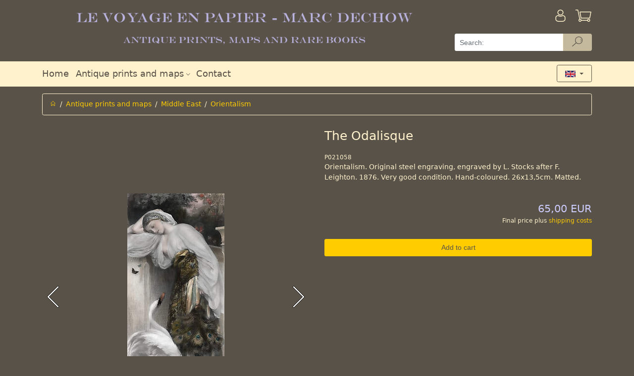

--- FILE ---
content_type: text/html; charset=utf-8
request_url: https://www.antique-prints.de/index.php?cat=KAT31&product=P021058
body_size: 4299
content:
<!DOCTYPE html> <html lang="en" > <head> <meta charset="utf-8" > <meta name="viewport"   content="width=device-width, initial-scale=1, shrink-to-fit=no" > <meta http-equiv="x-ua-compatible"   content="ie=edge" > <title>Antique prints | Orientalism | The Odalisque</title> 
<base href="https://www.antique-prints.de/"/>
<link rel="canonical" href="https://www.antique-prints.de/index.php?cat=KAT31&lang=ENG&product=P021058" />

<!-- This site was built with MONDO MEDIA 7 version 7.23.0.2 -->
<meta name="generator" content="MONDO MEDIA 7"/>


<script type="text/javascript" src="Code/javascript/mondomedia.js"></script>
 <meta name="keywords"   content=",Orientalism,The Odalisque"   /> <meta name="description"   content=" Orientalism The Odalisque"   />  <meta name="robots"   content="index,follow"   /> <meta name="revisit-after"   content="14 days"   /> <link rel="stylesheet"   href="design/published/bootstrap/css/jquery-ui.min.css"   type="text/css"   media="screen"   /> <link rel="stylesheet"   href="design/published/bootstrap/css/bootstrap.min.css"   type="text/css"  /> <link rel="stylesheet"   href="design/published/bootstrap/css/omeco.css" > <link rel="stylesheet"   href="design/published/bootstrap/css/icomoon/style.css" > <link rel="stylesheet"   href="UserCSS/user.css"   type="text/css"   media="screen"   /> <link rel="shortcut icon" href="Favicon.png" type="image/x-icon" /> <!-- Highslide -->
<script type="text/javascript"  src="PublishedFiles/hs/highslide.js"></script>
<script type="text/javascript"  src="PublishedFiles/hs/easing_equations.js"></script>
<!-- Highslide End -->
 
<!--  Google Analytics Code Start -->
<!-- Google Analytics -->
<script>
(function(i,s,o,g,r,a,m){i['GoogleAnalyticsObject']=r;i[r]=i[r]||function(){
(i[r].q=i[r].q||[]).push(arguments)},i[r].l=1*new Date();a=s.createElement(o),
m=s.getElementsByTagName(o)[0];a.async=1;a.src=g;m.parentNode.insertBefore(a,m)
})(window,document,'script','https://www.google-analytics.com/analytics.js','ga');

ga('create', 'UA-190525-1', 'auto');
ga('send', 'pageview');
</script>
<!-- End Google Analytics -->
<!--  Google Analytics Code End -->
 <script src="design/published/bootstrap/js/jquery-3.2.1.min.js" ></script> <script src="design/published/bootstrap/js/jquery-ui.min.js" ></script> <script src="design/published/bootstrap/js/tether.min.js" ></script> <script src="design/published/bootstrap/js/bootstrap.min.js" ></script> <script src="design/published/bootstrap/js/scrolltotop.js" ></script> <script src="design/published/bootstrap/js/alertTexts.js" ></script> </head> <body onload="" > 
 <div class="header pb-2 noprint nounderline" >   <div class="bg-faded-sm-down" > <div class="container" > <div class="row py-3 m-0" > <div class="col-12 col-sm-12 col-md-12 col-lg-9 pl-0 shoplogo" >  <a href="https://www.antique-prints.de/index.php?page=Home"   title="Home" >   <img src="Media/Shop/logo_transparent.png"   class="img-fluid"   alt="Antique prints"  />   </a>  </div> <div class="col-12 col-sm-12 col-md-12 col-lg-3" > <div class="row" >  <div class="col-8 pl-0" >   </div> <div class="col-2 pr-0" >   <a href="https://www.antique-prints.de/index.php?page=Login"   title="Anmelden" > <div class="h1 pull-right" ><i class="icon-login" ></i></div> <div class="pr-3 pt-1 mt-1 pull-right" > <!--Anmelden--> </div> </a>   </div>  <div class="col-2 pr-0" > <div class="text-right" >  <a href="https://www.antique-prints.de/index.php?view=basket"   title="Warenkorb" > <div class="h1 pull-right" ><i class="icon-basket" ></i>  </div> </a>  </div> </div> </div>   <form action="https://www.antique-prints.de/index.php?anchorID=anchorID0&amp;cat=KAT31&amp;form=MM7_Search&amp;product=P021058"   method="post"   class="row" > <div class="col-12 pb-2 px-0" >   <div class="input-group" > <input type="text"   name="ff_4d4d375f536561726368"   title="Search:"   class="form-control form-control-search"   value=""   placeholder="Search:" >   <div class="input-group-btn" > <button type="submit"   name="ff_4d4d375f5365617263685f5375626d6974"   class="btn btn-secondary py-0 btn-reset-color cursor-pointer-active"   title="Search"   disabled="" > <i class="icon-suche" ></i> </button> </div>   </div>   </div> </form>   </div> </div> </div> <div class="bg-faded" > <div class="container" > <div class="row" > <div class="col-12" > <nav class="navbar navbar-toggleable-sm navbar-light row h5 p-0" >   <button class="navbar-toggler"   type="button"   data-toggle="collapse"   data-target="#navbarSupportedContent"   aria-controls="navbarSupportedContent"   aria-expanded="false"   aria-label="Toggle navigation" > <span class="navbar-toggler-icon" ></span> </button> <div class="collapse navbar-collapse"   id="navbarSupportedContent" > <div class="navbar-nav mr-auto" >  <div class="nav-item  " > <a class="nav-link"   href="https://www.antique-prints.de/index.php?page=Home"   target="_self"     aria-haspopup="true"   aria-expanded="false"   title="Home" > Home  </a>  </div>  <div class="nav-item  dropdown" > <a class="nav-link"   href="https://www.antique-prints.de/index.php?list=0"     id="navbarDropdownMenuLink2"   data-toggle="dropdown"   aria-haspopup="true"   aria-expanded="false"   title="" > Antique prints and maps  <i class="icon-dropdown" ></i>  </a>  <div class="dropdown-menu"   aria-labelledby="navbarDropdownMenuLink2" >  <a class="dropdown-item"   href="https://www.antique-prints.de/index.php?cat=KAT51"     title="" >Africa</a>  <a class="dropdown-item"   href="https://www.antique-prints.de/index.php?cat=KAT48"     title="" >America</a>  <a class="dropdown-item"   href="https://www.antique-prints.de/index.php?cat=KAT129"     title="" >Antiquity, Mythology &amp; Sculpture</a>  <a class="dropdown-item"   href="https://www.antique-prints.de/index.php?cat=KAT02"     title="" >Asia</a>  <a class="dropdown-item"   href="https://www.antique-prints.de/index.php?cat=KAT49"     title="" >Europe</a>  <a class="dropdown-item"   href="https://www.antique-prints.de/index.php?list=KAT13"     title="" >Fashion Prints</a>  <a class="dropdown-item"   href="https://www.antique-prints.de/index.php?cat=KAT45"     title="" >Fine Arts</a>  <a class="dropdown-item"   href="https://www.antique-prints.de/index.php?cat=KAT130"     title="" >Genre</a>  <a class="dropdown-item"   href="https://www.antique-prints.de/index.php?list=KAT61"     title="" >Latest updates</a>  <a class="dropdown-item"   href="https://www.antique-prints.de/index.php?cat=KAT84"     title="" >Maps</a>  <a class="dropdown-item"   href="https://www.antique-prints.de/index.php?cat=KAT27"     title="" >Maritime &amp; Marine</a>  <a class="dropdown-item"   href="https://www.antique-prints.de/index.php?cat=KAT50"     title="" >Middle East</a>  <a class="dropdown-item"   href="https://www.antique-prints.de/index.php?cat=KAT28"     title="" >Military &amp; Battle Prints</a>  <a class="dropdown-item"   href="https://www.antique-prints.de/index.php?cat=KAT204"     title="" >Modern Art</a>  <a class="dropdown-item"   href="https://www.antique-prints.de/index.php?list=KAT126"     title="" >Mounts/Mats</a>  <a class="dropdown-item"   href="https://www.antique-prints.de/index.php?cat=KAT87"     title="" >Natural History</a>  <a class="dropdown-item"   href="https://www.antique-prints.de/index.php?cat=KAT30"     title="" >Oceania</a>  <a class="dropdown-item"   href="https://www.antique-prints.de/index.php?cat=KAT34"     title="" >Portraits</a>  <a class="dropdown-item"   href="https://www.antique-prints.de/index.php?cat=KAT209"     title="" >Religion &amp; History</a>  </div>  </div>  <div class="nav-item  " > <a class="nav-link"   href="https://www.antique-prints.de/index.php?view=ContactAddr"       aria-haspopup="true"   aria-expanded="false"   title="Contact" > Contact  </a>  </div>  </div> </div>      <div class="iboxlang dropdown" > <div class="iboxlangcontent" > <button class="btn btn-secondary dropdown-toggle"   type="button"   id="dropdownMenuButton"   data-toggle="dropdown"   aria-haspopup="true"   aria-expanded="false" >  <img src="Media/Shop/englisch.gif"   alt="English"   class="iboxlangimg img-fluid"   style="max-width: 50%;"   />  </button> <div class="dropdown-menu"   aria-labelledby="dropdownMenuButton" > <h6 class="dropdown-header" ><div align="center">Choose Language</div></h6>    <a href="https://www.antique-prints.de/index.php?cat=KAT31&amp;lang=DEU&amp;product=P021058"   class="col-6" ><img src="Media/Shop/deutsch.gif"   alt="Deutsch"   class="iboxlangimg img-fluid"  /></a>      <a href="https://www.antique-prints.de/index.php?cat=KAT31&amp;lang=ENG&amp;product=P021058"   class="col-6" ><img src="Media/Shop/englisch.gif"   alt="English"   class="iboxlangimg img-fluid"  /></a>      <a href="https://www.antique-prints.de/index.php?cat=KAT31&amp;lang=FRA&amp;product=P021058"   class="col-6" ><img src="Media/Shop/franzoesisch.gif"   alt="Francaise"   class="iboxlangimg img-fluid"  /></a>    </div> </div> </div>        </nav> </div> </div> </div> </div> </div> <script src="design/published/bootstrap/js/blockEmptySearch.js" ></script>   </div> <div class="main container nounderline" >   <div class="py-2" >      <div class="row" > <div class="col-12" > <ol class="breadcrumb" >  <li class="breadcrumb-item" ><a href="https://www.antique-prints.de/index.php?page=Home"   title="Home" ><i class="icon-home" ></i></a></li>    <li class="breadcrumb-item" ><a  href="https://www.antique-prints.de/index.php?list=0">Antique prints and maps</a></li>    <li class="breadcrumb-item" ><a  href="https://www.antique-prints.de/index.php?cat=KAT50">Middle East</a></li>    <li class="breadcrumb-item active" ><a  href="https://www.antique-prints.de/index.php?list=KAT31">Orientalism</a></li>  </ol> </div> </div>     <div class="pt-3" >   <div class="modal fade assemblysearch"   tabindex="-1"   role="dialog"   aria-labelledby="modalLabel"   aria-hidden="true" > <div class="modal-dialog modal-lg" > <div class="modal-content" > <div class="modal-header bg-faded" > <h4 class="modal-title"   id="modalLabel" >Montagepartner finden</h4> <button type="button"   class="close"   data-dismiss="modal"   aria-label="Close" > <span aria-hidden="true" >&times;</span> </button> </div> <div class="modal-body" > </div> </div> </div> </div> <div class="modal fade"   id="myModal"   tabindex="-1"   role="dialog"   aria-labelledby="myModalLabel"   aria-hidden="true" > <div class="modal-dialog"   role="document" > <div class="modal-content" > <div class="modal-header bg-faded" > <h4 class="modal-title"   id="myModalLabel" >Warenkorb leeren<br /></h4> <button type="button"   class="close"   data-dismiss="modal"   aria-label="Close" > <span aria-hidden="true" >&times;</span> </button> </div> <div class="modal-body" > Wenn Sie dieses Produkt in den Warenkorb legen wollen, muss zuvor der Warenkorb geleert werden.<br />
<br />
Soll der Warenkorb geleert werden?<br /> </div> <div class="modal-footer" > <button type="button"   class="btn btn-secondary"   data-dismiss="modal" >Abbrechen</button> <button type="button"   class="btn btn-primary clearbasket"   data-clear="1" >Ja, Warenkorb leeren</button> </div> </div> </div> </div> <div class="modal fade"   id="myModalDetail"   tabindex="-1"   role="dialog"   aria-labelledby="myModalDetailLabel"   aria-hidden="true" > <div class="modal-dialog modal-lg"   role="document" > <div class="modal-content" > <div class="modal-header bg-faded" > <h4 class="modal-title"   id="myModalDetailLabel" >Montagepartner Details</h4> <button type="button"   class="close"   data-dismiss="modal"   aria-label="Close" > <span aria-hidden="true" >&times;</span> </button> </div> <div class="modal-body" > </div> </div> </div> </div>     <div class="productdetail" > <form action="https://www.antique-prints.de/index.php?cat=KAT31&amp;product=P021058"   method="post"   class="row" > <!-- fix enterkey --> <button class="hidden"   type="submit" ></button>  <div class="imageswiper text-center col-md-6 pb-5 pb-md-0" > <div class="swiper-container gallery-top" >  <div class="swiper-wrapper align-items-center" > <!--Image-->   <div class="swiper-slide" > <a href="Media/Shop/24992.jpg" > <img src="Media/Shop/24992.jpg"   alt="Bild 2"   class="img-fluid"   /> </a> </div>  <div class="swiper-slide" > <a href="Media/Shop/24992_wm.jpg" > <img src="Media/Shop/24992_wm.jpg"   alt="Bild 3"   class="img-fluid"   /> </a> </div>   </div>   <div class="swiper-button-prev" ></div> <div class="swiper-button-next" ></div> <div class="swiper-pagination" ></div>   </div>  <div class="swiper-container gallery-thumbs hidden-sm-down" > <div class="swiper-wrapper align-items-center" >  <div class="swiper-slide" > <img src="Media/Shop/Thumbnails/24992x100x70.jpg"   alt="Bild 2"   class="img-fluid"   /> </div>  <div class="swiper-slide" > <img src="Media/Shop/Thumbnails/24992_wmx100x70.jpg"   alt="Bild 3"   class="img-fluid"   /> </div>  </div> </div>  </div>   <div class="col-md-6" > <!-- Manufacturer Logo -->  <!-- Description -->  <div class="row desc" > <div class="col-12" > <h1 class="text-center text-md-left mt-0" >The Odalisque</h1> </div> </div>  <!-- Produktnummer --> <div class="row prodnr" > <div class="col-12" > P021058 </div> </div>  <div class="row shorttext" > <div class="col-12" > Orientalism. Original steel engraving, engraved by L. Stocks after F. Leighton. 1876. Very good condition. Hand-coloured. 26x13,5cm. Matted. </div> </div>  <!-- Verf�gbarkeit -->    <div class="row py-4" >    <div class="col-12" >  <!-- Preise --> <div class="row" > <!-- GraduatedDiscount -->    <!--GraduatedPrice-->      <div class="col-12 col-sm-6" ></div>   <!--GraduatedPrice-->  <div class="col-12 col-sm-6 text-right" > <div class="price" > <!--Old Price-->  <div class="singleprice" >  <h4 class="price" >65,00 EUR</h4>   </div>  </div> </div>  </div> <div class="pricehint" > Final price plus <a href="https://www.antique-prints.de/index.php?page=Payment" >shipping costs</a><br /> </div>  <!-- Gewicht -->   <!-- Preis auf Anfrage --> </div>  <!-- Preis anzeigen ja/nein -->  <!-- Preis nur nach Login -->  <!-- Produkt bestellbar --> </div> <!-- Maximale Bestellmenge -->         <!--Add To Basket-->    <div class="add py-2" > <input class="btn btn-primary col-12"   type="submit"   value="Add to cart"   name="ff_4d4d375f50726f647563745f416464546f4261736b6574"  /> </div>    <!-- Quick Checkout -->  <!-- Assembly Partner -->             <!--Variants-->      <!--Item Attributes-->  </div>  <!-- Nav tabs --> <div class="col-12 pt-4 producttabs" > <ul class="nav nav-tabs"   role="tablist" >  <li class="nav-item" > <a class="nav-link active"   data-toggle="tab"   href="#longtext"   role="tab" >Details</a> </li>   <li class="nav-item" > <a class="nav-link"   data-toggle="tab"   href="#infolink"   role="tab" >Further information:</a> </li> </ul> <!-- Tab panes --> <div class="tab-content p-3" >  <div class="tab-pane active"   id="longtext"   role="tabpanel" > Orient, Odalisque, Favorite, Serail, Harem, Gravure, Engraving, Stich, Orientalisme, Turquie, Turkei, Turkey. Orientalism </div>   <div class="tab-pane"   id="infolink"   role="tabpanel" >           </div> </div> </div> <!-- Add StockNotify-->  <input type="hidden"   name="product_1"   value="CP_4b41543331_50303231303538"  /> </form> </div>     <link rel="stylesheet"   href="design/published/bootstrap/css/magnific-popup.css" > <link rel="stylesheet"   href="design/published/bootstrap/css/swiper.min.css" > <script src="design/published/bootstrap/js/swiper.min.js" ></script> <script src="design/published/bootstrap/js/stepper.widget.js" ></script> <script src="design/published/bootstrap/js/jquery.magnific-popup.min.js" ></script> <script src="design/published/bootstrap/js/productdetail.js" ></script>    </div>            </div> </div> <div class="footer pt-5 noprint nounderline" >   <div class="bg-faded footerpadding" > <div class="container" > <div class="row py-2" > <div class="col-12 col-md-6 col-lg-3 nounderline" > <h3 class="footerheadline" >Contact us</h3> <div><img src="Media/Shop/ShopTextMedia/phone.png"   alt="phone"   title="phone"   />+49 40 4204212 <div><img src="Media/Shop/ShopTextMedia/mail.png"   alt="mail"   title="mail"   align="bottom"   border="0"   vspace="0"   hspace="0"   /> <a class="txt"   href="mailto:info@antique-prints.de" >info@antique-prints.de</a></div></div> </div> <div class="hr hidden-md-up" ><hr /></div> <div class="col-12 col-md-6 col-lg-3 nounderline" > <h3 class="footerheadline" >Secure Payment</h3> <a href="https://www.antique-prints.de/index.php?page=Payment" ><img src="Media/Shop/ShopTextMedia/payment.png"   alt="payment"   title="payment"   align="bottom"   border="0"   vspace="0"   hspace="0"   /></a><br /> <br /> <a href="https://www.antique-prints.de/index.php?page=Privacy" ><img src="Media/Shop/ShopTextMedia/secured.png"   alt="secured"   title="secured"   align="bottom"   border="0"   vspace="0"   hspace="0"   /></a><br /> </div> <div class="hr hidden-md-up" ><hr /></div> <div class="col-12 col-md-6 col-lg-3 nounderline footerlinklist" > <h3 class="footerheadline" >Information</h3>   <a  title="Versandkosten" href="https://www.antique-prints.de/index.php?page=Payment">Versandkosten</a>  <a  title="Delivery &amp; Payment" href="https://www.antique-prints.de/index.php?page=Payment">Delivery &amp; Payment</a>  <a  title="Customer Information" href="https://www.antique-prints.de/index.php?page=OrderTerms">Customer Information</a>  <a  title="Imprint" href="https://www.antique-prints.de/index.php?page=Imprint">Imprint</a>  <a  title="Right of withdrawal" href="https://www.antique-prints.de/index.php?page=Disclaimer">Right of withdrawal</a>  <a  title="Privacy" href="https://www.antique-prints.de/index.php?page=Privacy">Privacy</a>   </div> <div class="hr hidden-md-up" ><hr /></div> <div class="col-12 col-md-6 col-lg-3 nounderline" > <h3 class="footerheadline" >Social Media</h3> <div class="row" > <div>    <a href="https://www.facebook.com/AntiquePrints/"   title=""   target="_blank" ><i class="icon-facebook px-2" ></i></a>    </div> <div>  </div> <div>  </div> <div>  </div> <div>  </div> <div>  </div> </div> </div> </div> </div>   </div> 



   <script src="design/published/bootstrap/js/alzuracookieconsent/config.js" ></script> <script src="design/published/bootstrap/js/alzuracookieconsent/alzura-cookie-consent.js" ></script>   </body> </html>

--- FILE ---
content_type: text/css
request_url: https://www.antique-prints.de/design/published/bootstrap/css/icomoon/style.css
body_size: 985
content:
@font-face {
  font-family: 'icomoon';
  src:  url('fonts/icomoon.eot?o37d0r');
  src:  url('fonts/icomoon.eot?o37d0r#iefix') format('embedded-opentype'),
    url('fonts/icomoon.ttf?o37d0r') format('truetype'),
    url('fonts/icomoon.woff?o37d0r') format('woff'),
    url('fonts/icomoon.svg?o37d0r#icomoon') format('svg');
  font-weight: normal;
  font-style: normal;
  font-display: block;
}

[class^="icon-"], [class*=" icon-"] {
  /* use !important to prevent issues with browser extensions that change fonts */
  font-family: 'icomoon' !important;
  speak: never;
  font-style: normal;
  font-weight: normal;
  font-variant: normal;
  text-transform: none;
  line-height: 1;

  /* Better Font Rendering =========== */
  -webkit-font-smoothing: antialiased;
  -moz-osx-font-smoothing: grayscale;
}

.icon-icegrip:before {
  content: "\e954";
}
.icon-schnee:before {
  content: "\e955";
}
.icon-d:before {
  content: "\e900";
}
.icon-abmelden:before {
  content: "\e901";
}
.icon-allseason_black:before {
  content: "\e902";
}
.icon-allseason .path1:before {
  content: "\e903";
  color: rgb(238, 146, 41);
}
.icon-allseason .path2:before {
  content: "\e904";
  margin-left: -1em;
  color: rgb(238, 146, 41);
}
.icon-allseason .path3:before {
  content: "\e905";
  margin-left: -1em;
  color: rgb(238, 146, 41);
}
.icon-allseason .path4:before {
  content: "\e906";
  margin-left: -1em;
  color: rgb(238, 146, 41);
}
.icon-allseason .path5:before {
  content: "\e907";
  margin-left: -1em;
  color: rgb(238, 146, 41);
}
.icon-allseason .path6:before {
  content: "\e908";
  margin-left: -1em;
  color: rgb(238, 146, 41);
}
.icon-allseason .path7:before {
  content: "\e909";
  margin-left: -1em;
  color: rgb(238, 146, 41);
}
.icon-allseason .path8:before {
  content: "\e90a";
  margin-left: -1em;
  color: rgb(238, 146, 41);
}
.icon-allseason .path9:before {
  content: "\e90b";
  margin-left: -1em;
  color: rgb(0, 146, 230);
}
.icon-basket:before {
  content: "\e90c";
}
.icon-beratungoff:before {
  content: "\e90d";
}
.icon-beratungon:before {
  content: "\e90e";
}
.icon-beratungsmodus:before {
  content: "\e90f";
}
.icon-bestellhistorie:before {
  content: "\e910";
}
.icon-big:before {
  content: "\e911";
}
.icon-bildergalerie:before {
  content: "\e912";
}
.icon-checkbox:before {
  content: "\e913";
}
.icon-checkboxcheck:before {
  content: "\e914";
}
.icon-dezibel:before {
  content: "\e915";
}
.icon-download:before {
  content: "\e916";
}
.icon-dropdown:before {
  content: "\e917";
}
.icon-dropup:before {
  content: "\e918";
}
.icon-email:before {
  content: "\e919";
}
.icon-facebook:before {
  content: "\e91a";
}
.icon-fahrzeuginfo:before {
  content: "\e91b";
}
.icon-felgendaten:before {
  content: "\e91c";
}
.icon-filtern:before {
  content: "\e91d";
}
.icon-geschwindigkeit:before {
  content: "\e91e";
}
.icon-glocke:before {
  content: "\e91f";
}
.icon-google:before {
  content: "\e920";
}
.icon-gutachten:before {
  content: "\e921";
}
.icon-home:before {
  content: "\e922";
}
.icon-industrie:before {
  content: "\e923";
}
.icon-info:before {
  content: "\e924";
}
.icon-instagram:before {
  content: "\e925";
}
.icon-kalkulation:before {
  content: "\e926";
}
.icon-lieferadresse:before {
  content: "\e927";
}
.icon-lkw:before {
  content: "\e928";
}
.icon-loeschen:before {
  content: "\e929";
}
.icon-login:before {
  content: "\e92a";
}
.icon-lowfi:before {
  content: "\e92b";
}
.icon-menu:before {
  content: "\e92c";
}
.icon-mp_achsvermessung:before {
  content: "\e92d";
}
.icon-mp_einlagerung:before {
  content: "\e92e";
}
.icon-mp_hu:before {
  content: "\e92f";
}
.icon-mp_kfz:before {
  content: "\e930";
}
.icon-mp_klima:before {
  content: "\e931";
}
.icon-mp_lkw:before {
  content: "\e932";
}
.icon-mp_llkw:before {
  content: "\e933";
}
.icon-mp_offroad:before {
  content: "\e934";
}
.icon-mp_oil:before {
  content: "\e935";
}
.icon-mp_pkw:before {
  content: "\e936";
}
.icon-mp_reinigung:before {
  content: "\e937";
}
.icon-mp_zweirad:before {
  content: "\e938";
}
.icon-nasshaftung:before {
  content: "\e939";
}
.icon-newsletter:before {
  content: "\e93a";
}
.icon-offroad:before {
  content: "\e93b";
}
.icon-passwort:before {
  content: "\e93c";
}
.icon-pinterest:before {
  content: "\e93d";
}
.icon-premium:before {
  content: "\e93e";
}
.icon-quad:before {
  content: "\e93f";
}
.icon-radiobtn:before {
  content: "\e940";
}
.icon-radiobtncheck:before {
  content: "\e941";
}
.icon-rechnungsadresse:before {
  content: "\e942";
}
.icon-reifen:before {
  content: "\e943";
}
.icon-rillenreifen:before {
  content: "\e944";
}
.icon-seitelinks:before {
  content: "\e945";
}
.icon-seitenanfang:before {
  content: "\e946";
}
.icon-seitenende:before {
  content: "\e947";
}
.icon-seiterechts:before {
  content: "\e948";
}
.icon-sortieren:before {
  content: "\e949";
}
.icon-suche:before {
  content: "\e94a";
}
.icon-summer_black:before {
  content: "\e94b";
}
.icon-summer:before {
  content: "\e94c";
  color: #ee9229;
}
.icon-twitter:before {
  content: "\e94d";
}
.icon-weiter:before {
  content: "\e94e";
}
.icon-whatsapp:before {
  content: "\e94f";
}
.icon-winter_black:before {
  content: "\e950";
}
.icon-winter:before {
  content: "\e951";
  color: #0092e6;
}
.icon-xing:before {
  content: "\e952";
}
.icon-youtube:before {
  content: "\e953";
}


--- FILE ---
content_type: text/plain
request_url: https://www.google-analytics.com/j/collect?v=1&_v=j102&a=1627016055&t=pageview&_s=1&dl=https%3A%2F%2Fwww.antique-prints.de%2Findex.php%3Fcat%3DKAT31%26product%3DP021058&ul=en-us%40posix&dt=Antique%20prints%20%7C%20Orientalism%20%7C%20The%20Odalisque&sr=1280x720&vp=1280x720&_u=IEBAAEABAAAAACAAI~&jid=1442967021&gjid=481704532&cid=383520519.1769218717&tid=UA-190525-1&_gid=1244125479.1769218717&_r=1&_slc=1&z=96917018
body_size: -452
content:
2,cG-L75RLWNY2Y